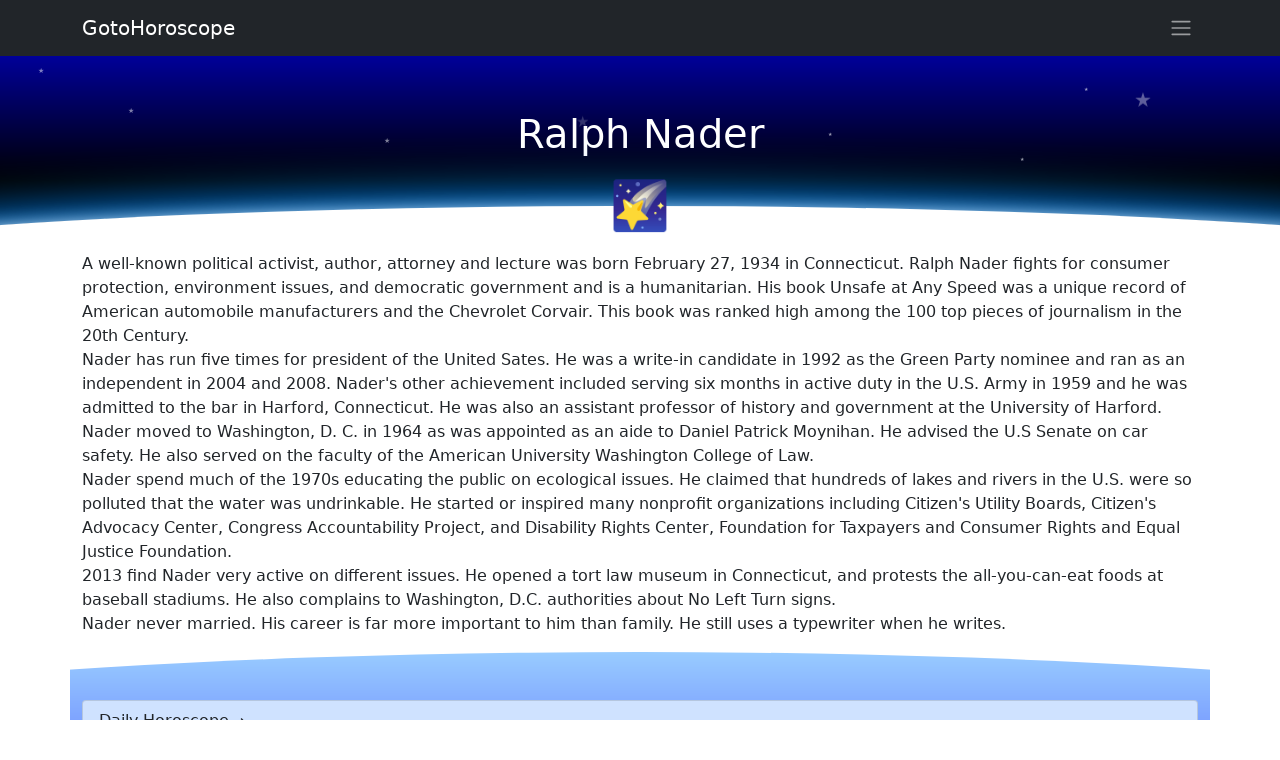

--- FILE ---
content_type: text/html; charset=utf-8
request_url: https://www.google.com/recaptcha/api2/aframe
body_size: 267
content:
<!DOCTYPE HTML><html><head><meta http-equiv="content-type" content="text/html; charset=UTF-8"></head><body><script nonce="Ai6_3MkauuVm6VKOVLm5Rw">/** Anti-fraud and anti-abuse applications only. See google.com/recaptcha */ try{var clients={'sodar':'https://pagead2.googlesyndication.com/pagead/sodar?'};window.addEventListener("message",function(a){try{if(a.source===window.parent){var b=JSON.parse(a.data);var c=clients[b['id']];if(c){var d=document.createElement('img');d.src=c+b['params']+'&rc='+(localStorage.getItem("rc::a")?sessionStorage.getItem("rc::b"):"");window.document.body.appendChild(d);sessionStorage.setItem("rc::e",parseInt(sessionStorage.getItem("rc::e")||0)+1);localStorage.setItem("rc::h",'1763835536105');}}}catch(b){}});window.parent.postMessage("_grecaptcha_ready", "*");}catch(b){}</script></body></html>

--- FILE ---
content_type: application/javascript
request_url: http://www.gotohoroscope.com/js5/ajax.js
body_size: 2979
content:
function send_message(){makeRequestpost("/comment/func.php",document.getElementById("oldid").value)}function put_smile(e){var t=document.getElementById("textz");0==t.value.length?t.value=e+" ":t.value=t.value+" "+e+" ",t.focus(),commenthide()}function insert(e,t){if(element=document.getElementById("textz"),document.selection)element.focus(),sel=document.selection.createRange(),sel.text=e+sel.text+t;else if(element.selectionStart||"0"==element.selectionStart){element.focus();var n=element.selectionStart,l=element.selectionEnd;element.value=element.value.substring(0,n)+e+element.value.substring(n,l)+t+element.value.substring(l,element.value.length)}else element.value+=e+t}function getsize(e){if(!(e>0&&e<8))return document.getElementById("commentsize").selectedIndex=0,!1;insert("[size="+e+"]","[/size]"),document.getElementById("commentsize").selectedIndex=0}function showhide(){document.getElementById("smilebar").style.display=""}function commenthide(){document.getElementById("colorpicz")&&(document.getElementById("colorpicz").style.display="none"),document.getElementById("smilebar")&&(document.getElementById("smilebar").style.display="none")}function autosize(e){var t=parseInt(e.scrollHeight)-parseInt(e.clientHeight);if(t>0){if(isNaN(parseInt(e.style.height))?textareaHeight=1*e.scrollHeight+8:textareaHeight=parseInt(e.style.height)+parseInt(t)+8,textareaHeight>720)return void(parseInt(e.clientHeight)<720&&(e.style.height="720px"));e.style.height=textareaHeight+"px",8+(t=parseInt(e.scrollHeight)-parseInt(e.clientHeight))>0&&(e.style.height=parseInt(e.style.height)+parseInt(t)+8+"px")}}function add_link(){var e=window.prompt("URL:","http://");e&&insert("[url="+e+"]","[/url]")}function add_pic(){var e=window.prompt("URL:","http://");e&&insert("[img="+e+"]","")}function makeRequestpost(e,t){var n=!1,l=document.getElementById("nick").value,o=document.getElementById("textz").value,d=document.getElementById("keystringz").value,m=document.getElementById("usmail").value,c=document.getElementById("usurl").value;if(""==l||-1==l.search(/[^\s]+/))return alert("Please enter your name"),!1;if(""==d||-1==d.search(/[^\s]+/))return alert("Please enter characters for Captcha"),document.getElementById("captcha")&&refcapt(),!1;if(""!=m&&!/^([a-zA-Z0-9_\.\-\+])+\@(([a-zA-Z0-9\-])+\.)+([a-zA-Z0-9]{1,30})+$/.test(m))return alert("Fill in the email correctly"),!1;if(""!=c&&!/(\w+):\/\/([^\/:]+)/.test(c))return alert("Fill out the web address correctly. It must start with http://"),!1;if(str3=o.replace(/\[.*?\]/gi,""),str3=str3.replace("=",""),str3=str3.replace(")",""),str3=str3.replace("(",""),str3=str3.replace(":",""),str3=str3.replace(";",""),str3=str3.replace(".",""),str3=str3.replace("!",""),str3=str3.replace("?",""),""==o||-1==o.search(/[^\s]+/)||""==str3||-1==str3.search(/[^\s]+/))return alert("Please enter your comment"),!1;if(o.length>1e4)return alert("Comments should not exceed a set number of characters 10000"),!1;if(window.XMLHttpRequest)(n=new XMLHttpRequest).overrideMimeType&&n.overrideMimeType("text/xml");else if(window.ActiveXObject)try{n=new ActiveXObject("Msxml2.XMLHTTP")}catch(e){try{n=new ActiveXObject("Microsoft.XMLHTTP")}catch(e){}}if(!n)return alert("Can not create an instance of XMLHTTP"),!1;n.onreadystatechange=function(){alertContents(n,t)},n.open("POST",e,!0),n.setRequestHeader("Content-Type","application/x-www-form-urlencoded");var r=encodeURIComponent(document.getElementById("textz").value),a=document.getElementById("nick").value,i=document.getElementById("keystringz").value,u=encodeURIComponent(document.getElementById("urls").value),s=document.getElementById("forms").value,y=document.getElementById("usmail").value,g=document.getElementById("idcomnow").value,p=document.getElementById("token").value,I="namenew="+a+"&comment="+r+"&url="+u+"&addcomment="+s+"&keystring="+i+"&usmail="+y+"&idcomnow="+g+"&usurl="+encodeURIComponent(document.getElementById("usurl").value)+"&tokenz="+p;n.send(I),document.getElementById("tableDiv").style.display="",document.getElementById("miniload").style.display="",document.getElementById("enter")&&(document.getElementById("enter").disabled=!0)}function makeRequest(e,t,n){var l=!1;if(window.XMLHttpRequest)(l=new XMLHttpRequest).overrideMimeType&&l.overrideMimeType("text/xml");else if(window.ActiveXObject)try{l=new ActiveXObject("Msxml2.XMLHTTP")}catch(e){try{l=new ActiveXObject("Microsoft.XMLHTTP")}catch(e){}}if(!l)return alert("Can not create an instance of XMLHTTP"),!1;l.onreadystatechange=function(){alertContents2(l,t)},l.open("GET",e,!0),l.send(null),document.getElementById("tableDiv").style.display="",document.getElementById("enter")&&(document.getElementById("enter").disabled=!0),"addfomz"!=document.getElementById("oldid").value&&(document.getElementById("addfomz").innerHTML=document.getElementById(n).innerHTML,document.getElementById("addfomz").style.display="",document.getElementById("oldid").value="addfomz",document.getElementById(n).innerHTML="")}function alertContents(e,t){var n=document.getElementById("oldid").value;4==e.readyState&&(200==e.status?("addfomz"!=document.getElementById("oldid").value&&(document.getElementById("addfomz").style.display="",document.getElementById("oldid").value="addfomz",document.getElementById("addfomz").innerHTML=document.getElementById(n).innerHTML),document.getElementById("ok").innerHTML=e.responseText,document.getElementById("captcha")&&refcapt()):alert("On request there is a problem."),document.getElementById("tableDiv").style.display="none",document.getElementById("miniload").style.display="none",document.getElementById("enter")&&(document.getElementById("enter").disabled=!1),"0"==document.getElementById("errorcamp").value?(document.getElementById("addfomz").innerHTML="<b> Thank you for your comment </b>",document.getElementById("moder")||alert("Your comment has been sent to the moderation"),document.getElementById("captcha")&&refcapt()):(document.getElementById("captcha")&&refcapt(),document.getElementById("commentvis")&&(document.getElementById("commentvis").value="1")&&(document.getElementById("addfomz").style.display="none")),document.getElementById("commentitstart").scrollIntoView(!0))}function alertContents2(e,t){4==e.readyState&&(200==e.status?document.getElementById(t).innerHTML=e.responseText:alert("On request there is a problem."),document.getElementById("tableDiv").style.display="none",document.getElementById("enter")&&(document.getElementById("enter").disabled=!1))}function otvet(e,t,n){document.getElementById("captcha")&&refcapt(),resetall(),ulogin=document.getElementById("uLogin"),ulogin&&ulogin.removeAttribute("data-ulogin-inited"),specspan="span-"+e,repl="repl-"+e,oldrepl=t.replace("comment","repl"),oldspan=t.replace("comment","span"),spsquer="z"+e,names="n"+e,document.getElementById(specspan).style.display="none",document.getElementById(repl).style.display="",document.getElementById(oldspan)&&(document.getElementById(oldspan).style.display=""),document.getElementById("idcomnow").value=e,e="comment-"+e,document.getElementById(e).innerHTML=document.getElementById(t).innerHTML,1==n&&(document.getElementById(t).innerHTML="",cuttext=document.getElementById(spsquer).innerHTML.replace(/<br>/gi,"\r\n"),cuttext=cuttext.replace(/<\S[^><]*>/gi,""),login=document.getElementById(names).innerHTML,login=login.replace(/<.*?>/gi,""),cuttext="Message from [b]"+login+"[/b]\r\n"+cuttext,document.getElementById("textz").value="[quote]"+cuttext+"[/quote]\r\n\r\n"),document.getElementById(t).innerHTML="",document.getElementById("oldid").value=e,ulogin&&document.getElementById("uLogin").setAttribute("data-ulogin-inited","")}function resetrepl(e,t){ulogin=document.getElementById("uLogin"),ulogin&&ulogin.removeAttribute("data-ulogin-inited"),oldspan=t.replace("comment","span"),oldrepl=t.replace("comment","repl"),document.getElementById(oldspan).style.display="",document.getElementById(oldrepl).style.display="none",document.getElementById("addfomz").style.display="",document.getElementById("oldid").value="addfomz",document.getElementById("addfomz").innerHTML=document.getElementById(t).innerHTML,document.getElementById(t).innerHTML="",document.getElementById("idcomnow").value="0",ulogin&&document.getElementById("uLogin").setAttribute("data-ulogin-inited","")}function resetall(){for(allrepl=document.querySelectorAll('button[id^="repl-"]'),j=0;j<allrepl.length;j++)document.getElementById(allrepl[j].id).style.display="none";for(allspanq=document.querySelectorAll('button[id^="span-"]'),j=0;j<allspanq.length;j++)document.getElementById(allspanq[j].id).style.display=""}function commentrating(e,t){var n=document.getElementById(t).innerHTML,l=!1;if(window.XMLHttpRequest)(l=new XMLHttpRequest).overrideMimeType&&l.overrideMimeType("text/xml");else if(window.ActiveXObject)try{l=new ActiveXObject("Msxml2.XMLHTTP")}catch(e){try{l=new ActiveXObject("Microsoft.XMLHTTP")}catch(e){}}if(!l)return alert("Can not create an instance of XMLHTTP"),!1;l.onreadystatechange=function(){alertContents3(l,t,n)},l.open("GET",e,!0),l.setRequestHeader("X-Requested-With","XMLHttpRequest"),l.send(null),document.getElementById(t).innerHTML='<img alt="" title="" style="float:left;" src="/comment/im/loadermini.gif" border="0" />'}function alertContents3(e,t,n){var l;4==e.readyState&&(200==e.status?"z"==e.responseText?(alert("You already voted for this comment"),document.getElementById(t).innerHTML=n):(document.getElementById(t).innerHTML=e.responseText,0==e.responseText&&(l="#CCC"),e.responseText>0&&(l="#339900"),e.responseText<0&&(l="#FF0000"),document.getElementById(t).style.color=l):alert("On request there is a problem."))}function exitcomment(){(function(e){var t=document.cookie.indexOf(e+"="),n=t+e.length+1;if(!t&&e!=document.cookie.substring(0,e.length))return null;if(-1==t)return null;var l=document.cookie.indexOf(";",n);return-1==l&&(l=document.cookie.length),unescape(document.cookie.substring(n,l))})("PHPSESSID")&&(document.cookie="PHPSESSID=;path=/;expires=Thu, 01-Jan-1970 00:00:01 GMT"),document.cookie="commentitclear=1",window.location.href=window.location.href}function refcapt(){document.getElementById("captcha").innerHTML='<img src="/comment/capt.php?PHPSESSID='+got_cookie("PHPSESSID")+"&"+Math.random()+'" id="capt" alt="captcha" title="captcha">'}function got_cookie(e){var t=document.cookie.match("(^|;) ?"+e+"=([^;]*)(;|$)");return t?unescape(t[2]):null}document.onclick=commenthide,jQuery(function(){document.oncopy=function(){var e=document.getElementsByTagName("body")[0],t="";if(void 0!==window.getSelection){var n=window.getSelection();if(n.rangeCount){for(var l=document.createElement("div"),o=0,d=n.rangeCount;o<d;++o)l.appendChild(n.getRangeAt(o).cloneContents());t=l.innerHTML}if(!(t.toString().split(" ").length<10)){var m=t+" <a href='"+document.location.href+"'>"+document.location.href+"</a>",c=document.createElement("div");c.style.position="absolute",c.style.left="-99999px",e.appendChild(c),c.innerHTML=m,n.selectAllChildren(c),window.setTimeout(function(){e.removeChild(c)},0)}}}});